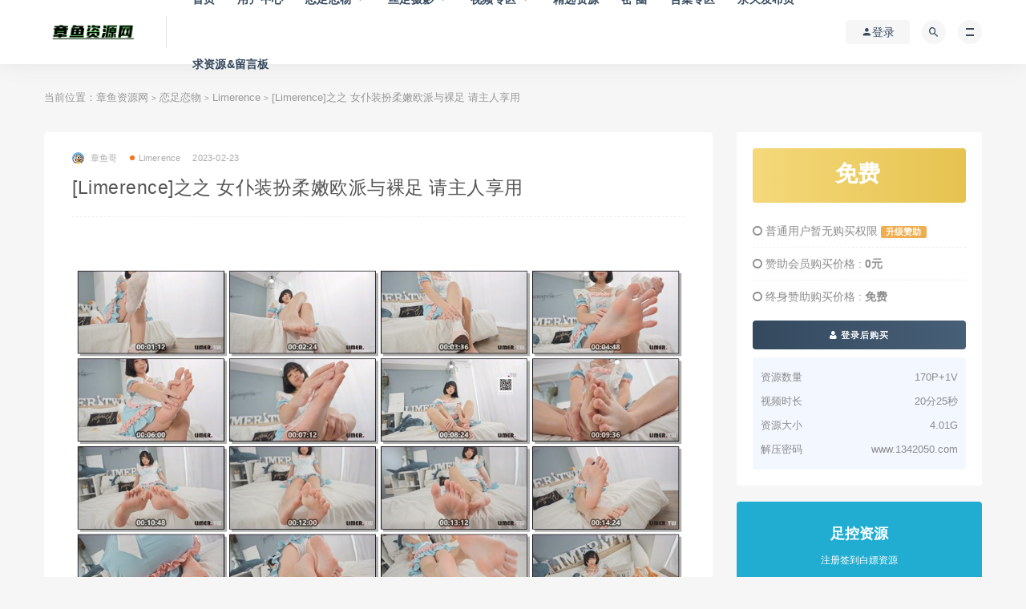

--- FILE ---
content_type: text/html; charset=UTF-8
request_url: https://www.1342050.com/archives/21146
body_size: 9945
content:
<!DOCTYPE html>
<html lang="zh-CN">
<head>
	<meta charset="UTF-8">
	<meta http-equiv="X-UA-Compatible" content="IE=edge">
	<meta name="viewport" content="width=device-width, initial-scale=1">
	<link rel="profile" href="https://gmpg.org/xfn/11">
	<link href="https://www.1342050.com/wp-content/uploads/2022/10/1667051960-d02a42d9cb3dec9.png" rel="icon">
  <title>[Limerence]之之 女仆装扮柔嫩欧派与裸足 请主人享用-章鱼资源网</title>

	<meta name='robots' content='max-image-preview:large' />
<link rel='dns-prefetch' href='//s.w.org' />
        <meta property="og:title" content="[Limerence]之之 女仆装扮柔嫩欧派与裸足 请主人享用">
        <meta property="og:description" content="">
        <meta property="og:type" content="article">
        <meta property="og:url" content="https://www.1342050.com/archives/21146">
        <meta property="og:site_name" content="章鱼资源网">
        <meta property="og:image" content="https://www.1342050.com/wp-content/uploads/2023/02/1677154638-89a24b3f5d134ac.jpg">
    <style id='global-styles-inline-css' type='text/css'>
body{--wp--preset--color--black: #000000;--wp--preset--color--cyan-bluish-gray: #abb8c3;--wp--preset--color--white: #ffffff;--wp--preset--color--pale-pink: #f78da7;--wp--preset--color--vivid-red: #cf2e2e;--wp--preset--color--luminous-vivid-orange: #ff6900;--wp--preset--color--luminous-vivid-amber: #fcb900;--wp--preset--color--light-green-cyan: #7bdcb5;--wp--preset--color--vivid-green-cyan: #00d084;--wp--preset--color--pale-cyan-blue: #8ed1fc;--wp--preset--color--vivid-cyan-blue: #0693e3;--wp--preset--color--vivid-purple: #9b51e0;--wp--preset--gradient--vivid-cyan-blue-to-vivid-purple: linear-gradient(135deg,rgba(6,147,227,1) 0%,rgb(155,81,224) 100%);--wp--preset--gradient--light-green-cyan-to-vivid-green-cyan: linear-gradient(135deg,rgb(122,220,180) 0%,rgb(0,208,130) 100%);--wp--preset--gradient--luminous-vivid-amber-to-luminous-vivid-orange: linear-gradient(135deg,rgba(252,185,0,1) 0%,rgba(255,105,0,1) 100%);--wp--preset--gradient--luminous-vivid-orange-to-vivid-red: linear-gradient(135deg,rgba(255,105,0,1) 0%,rgb(207,46,46) 100%);--wp--preset--gradient--very-light-gray-to-cyan-bluish-gray: linear-gradient(135deg,rgb(238,238,238) 0%,rgb(169,184,195) 100%);--wp--preset--gradient--cool-to-warm-spectrum: linear-gradient(135deg,rgb(74,234,220) 0%,rgb(151,120,209) 20%,rgb(207,42,186) 40%,rgb(238,44,130) 60%,rgb(251,105,98) 80%,rgb(254,248,76) 100%);--wp--preset--gradient--blush-light-purple: linear-gradient(135deg,rgb(255,206,236) 0%,rgb(152,150,240) 100%);--wp--preset--gradient--blush-bordeaux: linear-gradient(135deg,rgb(254,205,165) 0%,rgb(254,45,45) 50%,rgb(107,0,62) 100%);--wp--preset--gradient--luminous-dusk: linear-gradient(135deg,rgb(255,203,112) 0%,rgb(199,81,192) 50%,rgb(65,88,208) 100%);--wp--preset--gradient--pale-ocean: linear-gradient(135deg,rgb(255,245,203) 0%,rgb(182,227,212) 50%,rgb(51,167,181) 100%);--wp--preset--gradient--electric-grass: linear-gradient(135deg,rgb(202,248,128) 0%,rgb(113,206,126) 100%);--wp--preset--gradient--midnight: linear-gradient(135deg,rgb(2,3,129) 0%,rgb(40,116,252) 100%);--wp--preset--duotone--dark-grayscale: url('#wp-duotone-dark-grayscale');--wp--preset--duotone--grayscale: url('#wp-duotone-grayscale');--wp--preset--duotone--purple-yellow: url('#wp-duotone-purple-yellow');--wp--preset--duotone--blue-red: url('#wp-duotone-blue-red');--wp--preset--duotone--midnight: url('#wp-duotone-midnight');--wp--preset--duotone--magenta-yellow: url('#wp-duotone-magenta-yellow');--wp--preset--duotone--purple-green: url('#wp-duotone-purple-green');--wp--preset--duotone--blue-orange: url('#wp-duotone-blue-orange');--wp--preset--font-size--small: 13px;--wp--preset--font-size--medium: 20px;--wp--preset--font-size--large: 36px;--wp--preset--font-size--x-large: 42px;}.has-black-color{color: var(--wp--preset--color--black) !important;}.has-cyan-bluish-gray-color{color: var(--wp--preset--color--cyan-bluish-gray) !important;}.has-white-color{color: var(--wp--preset--color--white) !important;}.has-pale-pink-color{color: var(--wp--preset--color--pale-pink) !important;}.has-vivid-red-color{color: var(--wp--preset--color--vivid-red) !important;}.has-luminous-vivid-orange-color{color: var(--wp--preset--color--luminous-vivid-orange) !important;}.has-luminous-vivid-amber-color{color: var(--wp--preset--color--luminous-vivid-amber) !important;}.has-light-green-cyan-color{color: var(--wp--preset--color--light-green-cyan) !important;}.has-vivid-green-cyan-color{color: var(--wp--preset--color--vivid-green-cyan) !important;}.has-pale-cyan-blue-color{color: var(--wp--preset--color--pale-cyan-blue) !important;}.has-vivid-cyan-blue-color{color: var(--wp--preset--color--vivid-cyan-blue) !important;}.has-vivid-purple-color{color: var(--wp--preset--color--vivid-purple) !important;}.has-black-background-color{background-color: var(--wp--preset--color--black) !important;}.has-cyan-bluish-gray-background-color{background-color: var(--wp--preset--color--cyan-bluish-gray) !important;}.has-white-background-color{background-color: var(--wp--preset--color--white) !important;}.has-pale-pink-background-color{background-color: var(--wp--preset--color--pale-pink) !important;}.has-vivid-red-background-color{background-color: var(--wp--preset--color--vivid-red) !important;}.has-luminous-vivid-orange-background-color{background-color: var(--wp--preset--color--luminous-vivid-orange) !important;}.has-luminous-vivid-amber-background-color{background-color: var(--wp--preset--color--luminous-vivid-amber) !important;}.has-light-green-cyan-background-color{background-color: var(--wp--preset--color--light-green-cyan) !important;}.has-vivid-green-cyan-background-color{background-color: var(--wp--preset--color--vivid-green-cyan) !important;}.has-pale-cyan-blue-background-color{background-color: var(--wp--preset--color--pale-cyan-blue) !important;}.has-vivid-cyan-blue-background-color{background-color: var(--wp--preset--color--vivid-cyan-blue) !important;}.has-vivid-purple-background-color{background-color: var(--wp--preset--color--vivid-purple) !important;}.has-black-border-color{border-color: var(--wp--preset--color--black) !important;}.has-cyan-bluish-gray-border-color{border-color: var(--wp--preset--color--cyan-bluish-gray) !important;}.has-white-border-color{border-color: var(--wp--preset--color--white) !important;}.has-pale-pink-border-color{border-color: var(--wp--preset--color--pale-pink) !important;}.has-vivid-red-border-color{border-color: var(--wp--preset--color--vivid-red) !important;}.has-luminous-vivid-orange-border-color{border-color: var(--wp--preset--color--luminous-vivid-orange) !important;}.has-luminous-vivid-amber-border-color{border-color: var(--wp--preset--color--luminous-vivid-amber) !important;}.has-light-green-cyan-border-color{border-color: var(--wp--preset--color--light-green-cyan) !important;}.has-vivid-green-cyan-border-color{border-color: var(--wp--preset--color--vivid-green-cyan) !important;}.has-pale-cyan-blue-border-color{border-color: var(--wp--preset--color--pale-cyan-blue) !important;}.has-vivid-cyan-blue-border-color{border-color: var(--wp--preset--color--vivid-cyan-blue) !important;}.has-vivid-purple-border-color{border-color: var(--wp--preset--color--vivid-purple) !important;}.has-vivid-cyan-blue-to-vivid-purple-gradient-background{background: var(--wp--preset--gradient--vivid-cyan-blue-to-vivid-purple) !important;}.has-light-green-cyan-to-vivid-green-cyan-gradient-background{background: var(--wp--preset--gradient--light-green-cyan-to-vivid-green-cyan) !important;}.has-luminous-vivid-amber-to-luminous-vivid-orange-gradient-background{background: var(--wp--preset--gradient--luminous-vivid-amber-to-luminous-vivid-orange) !important;}.has-luminous-vivid-orange-to-vivid-red-gradient-background{background: var(--wp--preset--gradient--luminous-vivid-orange-to-vivid-red) !important;}.has-very-light-gray-to-cyan-bluish-gray-gradient-background{background: var(--wp--preset--gradient--very-light-gray-to-cyan-bluish-gray) !important;}.has-cool-to-warm-spectrum-gradient-background{background: var(--wp--preset--gradient--cool-to-warm-spectrum) !important;}.has-blush-light-purple-gradient-background{background: var(--wp--preset--gradient--blush-light-purple) !important;}.has-blush-bordeaux-gradient-background{background: var(--wp--preset--gradient--blush-bordeaux) !important;}.has-luminous-dusk-gradient-background{background: var(--wp--preset--gradient--luminous-dusk) !important;}.has-pale-ocean-gradient-background{background: var(--wp--preset--gradient--pale-ocean) !important;}.has-electric-grass-gradient-background{background: var(--wp--preset--gradient--electric-grass) !important;}.has-midnight-gradient-background{background: var(--wp--preset--gradient--midnight) !important;}.has-small-font-size{font-size: var(--wp--preset--font-size--small) !important;}.has-medium-font-size{font-size: var(--wp--preset--font-size--medium) !important;}.has-large-font-size{font-size: var(--wp--preset--font-size--large) !important;}.has-x-large-font-size{font-size: var(--wp--preset--font-size--x-large) !important;}
</style>
<link rel='stylesheet' id='external-css'  href='https://www.1342050.com/wp-content/themes/ripro/assets/css/external.css' type='text/css' media='all' />
<link rel='stylesheet' id='sweetalert2-css'  href='https://www.1342050.com/wp-content/themes/ripro/assets/css/sweetalert2.min.css' type='text/css' media='all' />
<link rel='stylesheet' id='app-css'  href='https://www.1342050.com/wp-content/themes/ripro/assets/css/app.css' type='text/css' media='all' />
<link rel='stylesheet' id='diy-css'  href='https://www.1342050.com/wp-content/themes/ripro/assets/css/diy.css' type='text/css' media='all' />
<link rel='stylesheet' id='fancybox-css'  href='https://www.1342050.com/wp-content/themes/ripro/assets/css/jquery.fancybox.min.css' type='text/css' media='all' />
<script type='text/javascript' src='https://www.1342050.com/wp-content/themes/ripro/assets/js/jquery-2.2.4.min.js' id='jquery-js'></script>
<script type='text/javascript' src='https://www.1342050.com/wp-content/themes/ripro/assets/js/plugins/sweetalert2.min.js' id='sweetalert2-js'></script>
<script type='text/javascript' id='whp9287front.js2032-js-extra'>
/* <![CDATA[ */
var whp_local_data = {"add_url":"https:\/\/www.1342050.com\/wp-admin\/post-new.php?post_type=event","ajaxurl":"https:\/\/www.1342050.com\/wp-admin\/admin-ajax.php"};
/* ]]> */
</script>
<script type='text/javascript' src='https://www.1342050.com/wp-content/plugins/wp-security-hardening/modules/js/front.js' id='whp9287front.js2032-js'></script>
<meta name="keywords" content="Limerence">
<meta name="description" content="...">
	<!-- HTML5 shim, for IE6-8 support of HTML5 elements. All other JS at the end of file. -->
    <!--[if lt IE 9]>
      <script src="https://www.1342050.com/wp-content/themes/ripro/assets/js/html5shiv.js"></script>
      <script src="https://www.1342050.com/wp-content/themes/ripro/assets/js/respond.min.js"></script>
    <![endif]-->
    </head>

<body class="post-template-default single single-post postid-21146 single-format-standard  max_width navbar-sticky navbar-slide sidebar-right pagination-numeric">

<div class="site">
    
<header class="site-header">
      <div class="container">
      <div class="navbar">
      <div class="logo-wrapper">
              <a href="https://www.1342050.com/">
          <img class="logo regular tap-logo" src="https://www.1342050.com/wp-content/uploads/2022/07/1657118887-96d6f2e7e1f705a.png" data-dark="" alt="章鱼资源网">
        </a>
            </div>
      <div class="sep"></div>
      
      <nav class="main-menu hidden-xs hidden-sm hidden-md">
        
        <ul id="menu-menu-1" class="nav-list u-plain-list"><li id="menu-item-24" class="menu-item menu-item-type-custom menu-item-object-custom menu-item-home menu-item-24"><a href="https://www.1342050.com/">首页</a></li>
<li id="menu-item-28" class="menu-item menu-item-type-post_type menu-item-object-page menu-item-28"><a href="https://www.1342050.com/user">用户中心</a></li>
<li id="menu-item-41" class="menu-item menu-item-type-taxonomy menu-item-object-category current-post-ancestor menu-item-has-children menu-item-41"><a href="https://www.1342050.com/lzlw">恋足恋物</a>
<ul class="sub-menu">
	<li id="menu-item-42" class="menu-item menu-item-type-taxonomy menu-item-object-category menu-item-has-children menu-item-42"><a href="https://www.1342050.com/lzlw/ymsy">誉铭摄影</a>
	<ul class="sub-menu">
		<li id="menu-item-19416" class="menu-item menu-item-type-taxonomy menu-item-object-category menu-item-19416"><a href="https://www.1342050.com/lzlw/ymsy/ym2023">誉铭2023</a></li>
		<li id="menu-item-50" class="menu-item menu-item-type-taxonomy menu-item-object-category menu-item-50"><a href="https://www.1342050.com/lzlw/ymsy/ym2022">誉铭2022</a></li>
		<li id="menu-item-49" class="menu-item menu-item-type-taxonomy menu-item-object-category menu-item-49"><a href="https://www.1342050.com/lzlw/ymsy/ym2021">誉铭2021</a></li>
		<li id="menu-item-48" class="menu-item menu-item-type-taxonomy menu-item-object-category menu-item-48"><a href="https://www.1342050.com/lzlw/ymsy/ym2020">誉铭2020</a></li>
		<li id="menu-item-47" class="menu-item menu-item-type-taxonomy menu-item-object-category menu-item-47"><a href="https://www.1342050.com/lzlw/ymsy/ym2019">誉铭2019</a></li>
		<li id="menu-item-46" class="menu-item menu-item-type-taxonomy menu-item-object-category menu-item-46"><a href="https://www.1342050.com/lzlw/ymsy/ym2018">誉铭2018</a></li>
		<li id="menu-item-45" class="menu-item menu-item-type-taxonomy menu-item-object-category menu-item-45"><a href="https://www.1342050.com/lzlw/ymsy/ym2017">誉铭2017</a></li>
		<li id="menu-item-44" class="menu-item menu-item-type-taxonomy menu-item-object-category menu-item-44"><a href="https://www.1342050.com/lzlw/ymsy/ym2016">誉铭2016</a></li>
		<li id="menu-item-43" class="menu-item menu-item-type-taxonomy menu-item-object-category menu-item-43"><a href="https://www.1342050.com/lzlw/ymsy/ym2015">誉铭2015</a></li>
	</ul>
</li>
	<li id="menu-item-10675" class="menu-item menu-item-type-taxonomy menu-item-object-category menu-item-has-children menu-item-10675"><a href="https://www.1342050.com/lzlw/mzsock">MZSOCK爱美足</a>
	<ul class="sub-menu">
		<li id="menu-item-15207" class="menu-item menu-item-type-taxonomy menu-item-object-category menu-item-15207"><a href="https://www.1342050.com/lzlw/mzsock/mzsockyb">MZSOCK原版</a></li>
		<li id="menu-item-14233" class="menu-item menu-item-type-taxonomy menu-item-object-category menu-item-14233"><a href="https://www.1342050.com/lzlw/mzsock/mzsock-2018">MZSOCK-2018</a></li>
		<li id="menu-item-13573" class="menu-item menu-item-type-taxonomy menu-item-object-category menu-item-13573"><a href="https://www.1342050.com/lzlw/mzsock/mzsock-2019">MZSOCK-2019</a></li>
		<li id="menu-item-12492" class="menu-item menu-item-type-taxonomy menu-item-object-category menu-item-12492"><a href="https://www.1342050.com/lzlw/mzsock/mzsock-2020">MZSOCK-2020</a></li>
		<li id="menu-item-12493" class="menu-item menu-item-type-taxonomy menu-item-object-category menu-item-12493"><a href="https://www.1342050.com/lzlw/mzsock/mzsock-2020-sw">MZSOCK-2020-丝袜系列</a></li>
		<li id="menu-item-12031" class="menu-item menu-item-type-taxonomy menu-item-object-category menu-item-12031"><a href="https://www.1342050.com/lzlw/mzsock/mzsock-2021">MZSOCK-2021</a></li>
		<li id="menu-item-12614" class="menu-item menu-item-type-taxonomy menu-item-object-category menu-item-12614"><a href="https://www.1342050.com/lzlw/mzsock/mzsock-2021-sw">MZSOCK-2021-丝袜系列</a></li>
		<li id="menu-item-10676" class="menu-item menu-item-type-taxonomy menu-item-object-category menu-item-10676"><a href="https://www.1342050.com/lzlw/mzsock/mzsock-2022">MZSOCK-2022</a></li>
	</ul>
</li>
	<li id="menu-item-4238" class="menu-item menu-item-type-taxonomy menu-item-object-category menu-item-4238"><a href="https://www.1342050.com/lzlw/wbb">袜啵啵</a></li>
	<li id="menu-item-15378" class="menu-item menu-item-type-taxonomy menu-item-object-category menu-item-15378"><a href="https://www.1342050.com/lzlw/wbb/wbbjfb">袜啵啵积分版</a></li>
	<li id="menu-item-11043" class="menu-item menu-item-type-taxonomy menu-item-object-category menu-item-11043"><a href="https://www.1342050.com/lzlw/czz">赤足者</a></li>
	<li id="menu-item-4652" class="menu-item menu-item-type-taxonomy menu-item-object-category menu-item-4652"><a href="https://www.1342050.com/lzlw/yj">YJ街拍</a></li>
	<li id="menu-item-3965" class="menu-item menu-item-type-taxonomy menu-item-object-category menu-item-3965"><a href="https://www.1342050.com/jxsy">见新摄影</a></li>
	<li id="menu-item-21033" class="menu-item menu-item-type-taxonomy menu-item-object-category menu-item-21033"><a href="https://www.1342050.com/lzlw/mfsn">觅芙少女</a></li>
	<li id="menu-item-4869" class="menu-item menu-item-type-taxonomy menu-item-object-category menu-item-4869"><a href="https://www.1342050.com/lzlw/ngzy">南国足艺</a></li>
	<li id="menu-item-15031" class="menu-item menu-item-type-taxonomy menu-item-object-category menu-item-15031"><a href="https://www.1342050.com/lzlw/zmyx">织梦映像</a></li>
	<li id="menu-item-7077" class="menu-item menu-item-type-taxonomy menu-item-object-category current-post-ancestor current-menu-parent current-post-parent menu-item-7077"><a href="https://www.1342050.com/lzlw/limerence">Limerence</a></li>
	<li id="menu-item-7640" class="menu-item menu-item-type-taxonomy menu-item-object-category menu-item-7640"><a href="https://www.1342050.com/lzlw/sjzmsy">私家足模摄影</a></li>
	<li id="menu-item-5282" class="menu-item menu-item-type-taxonomy menu-item-object-category menu-item-5282"><a href="https://www.1342050.com/lzlw/paryxsmp">Pary学生模拍</a></li>
	<li id="menu-item-7467" class="menu-item menu-item-type-taxonomy menu-item-object-category menu-item-7467"><a href="https://www.1342050.com/lzlw/student_model">Student_Model</a></li>
	<li id="menu-item-8168" class="menu-item menu-item-type-taxonomy menu-item-object-category menu-item-8168"><a href="https://www.1342050.com/lzlw/sexy-asian-girls-feet">Sexy Asian Girls Feet 套图</a></li>
</ul>
</li>
<li id="menu-item-2855" class="menu-item menu-item-type-taxonomy menu-item-object-category menu-item-has-children menu-item-2855"><a href="https://www.1342050.com/szsy">丝足摄影</a>
<ul class="sub-menu">
	<li id="menu-item-13825" class="menu-item menu-item-type-taxonomy menu-item-object-category menu-item-13825"><a href="https://www.1342050.com/szsy/mxz">喵写真</a></li>
	<li id="menu-item-23479" class="menu-item menu-item-type-taxonomy menu-item-object-category menu-item-23479"><a href="https://www.1342050.com/lzlw/cxns">初夏女神</a></li>
	<li id="menu-item-13826" class="menu-item menu-item-type-taxonomy menu-item-object-category menu-item-13826"><a href="https://www.1342050.com/szsy/qlyh">轻兰映画</a></li>
	<li id="menu-item-2856" class="menu-item menu-item-type-taxonomy menu-item-object-category menu-item-2856"><a href="https://www.1342050.com/szsy/msns">梦丝女神</a></li>
	<li id="menu-item-13140" class="menu-item menu-item-type-taxonomy menu-item-object-category menu-item-13140"><a href="https://www.1342050.com/szsy/nssy">纳丝摄影</a></li>
	<li id="menu-item-8330" class="menu-item menu-item-type-taxonomy menu-item-object-category menu-item-8330"><a href="https://www.1342050.com/szsy/fetiart">FetiArt</a></li>
	<li id="menu-item-15030" class="menu-item menu-item-type-taxonomy menu-item-object-category menu-item-15030"><a href="https://www.1342050.com/szsy/iss">ISS尤物</a></li>
	<li id="menu-item-15001" class="menu-item menu-item-type-taxonomy menu-item-object-category menu-item-15001"><a href="https://www.1342050.com/szsy/wlcm">物恋传媒</a></li>
	<li id="menu-item-13251" class="menu-item menu-item-type-taxonomy menu-item-object-category menu-item-13251"><a href="https://www.1342050.com/szsy/zafbx">最爱帆布鞋</a></li>
	<li id="menu-item-12943" class="menu-item menu-item-type-taxonomy menu-item-object-category menu-item-has-children menu-item-12943"><a href="https://www.1342050.com/szsy/dxgayg">大西瓜爱牙膏</a>
	<ul class="sub-menu">
		<li id="menu-item-13795" class="menu-item menu-item-type-taxonomy menu-item-object-category menu-item-13795"><a href="https://www.1342050.com/szsy/dxgayg/dxgaygs">大西瓜爱牙膏-S系列</a></li>
		<li id="menu-item-12944" class="menu-item menu-item-type-taxonomy menu-item-object-category menu-item-12944"><a href="https://www.1342050.com/szsy/dxgayg/dxgaygz">大西瓜爱牙膏-Z系列</a></li>
		<li id="menu-item-14763" class="menu-item menu-item-type-taxonomy menu-item-object-category menu-item-14763"><a href="https://www.1342050.com/szsy/dxgayg/dxgaygw">大西瓜爱牙膏-W系列</a></li>
		<li id="menu-item-13444" class="menu-item menu-item-type-taxonomy menu-item-object-category menu-item-13444"><a href="https://www.1342050.com/szsy/dxgayg/dxgayghd">大西瓜爱牙膏-活动作品</a></li>
	</ul>
</li>
</ul>
</li>
<li id="menu-item-3830" class="menu-item menu-item-type-taxonomy menu-item-object-category menu-item-has-children menu-item-3830"><a href="https://www.1342050.com/sp">视频专区</a>
<ul class="sub-menu">
	<li id="menu-item-3831" class="menu-item menu-item-type-taxonomy menu-item-object-category menu-item-3831"><a href="https://www.1342050.com/sp/km">K&amp;M</a></li>
	<li id="menu-item-15032" class="menu-item menu-item-type-taxonomy menu-item-object-category menu-item-15032"><a href="https://www.1342050.com/sp/af">A&amp;F</a></li>
	<li id="menu-item-15033" class="menu-item menu-item-type-taxonomy menu-item-object-category menu-item-15033"><a href="https://www.1342050.com/sp/ngsp">南国视频</a></li>
	<li id="menu-item-4723" class="menu-item menu-item-type-taxonomy menu-item-object-category menu-item-4723"><a href="https://www.1342050.com/sp/jmsy">脚模摄影</a></li>
	<li id="menu-item-16178" class="menu-item menu-item-type-taxonomy menu-item-object-category menu-item-16178"><a href="https://www.1342050.com/sp/twsp">突围视频</a></li>
	<li id="menu-item-5382" class="menu-item menu-item-type-taxonomy menu-item-object-category menu-item-5382"><a href="https://www.1342050.com/sp/ligui">Ligui丽柜视频</a></li>
</ul>
</li>
<li id="menu-item-16826" class="menu-item menu-item-type-taxonomy menu-item-object-category menu-item-16826"><a href="https://www.1342050.com/jxzy">精选资源</a></li>
<li id="menu-item-16825" class="menu-item menu-item-type-taxonomy menu-item-object-category menu-item-16825"><a href="https://www.1342050.com/quan">密·圈</a></li>
<li id="menu-item-8965" class="menu-item menu-item-type-taxonomy menu-item-object-category menu-item-8965"><a href="https://www.1342050.com/hj">合集专区</a></li>
<li id="menu-item-21034" class="menu-item menu-item-type-custom menu-item-object-custom menu-item-21034"><a href="https://zyzyw.vip/">永久发布页</a></li>
<li id="menu-item-14854" class="menu-item menu-item-type-post_type menu-item-object-post menu-item-14854"><a href="https://www.1342050.com/archives/14417">求资源&#038;留言板</a></li>
</ul>      </nav>
      
      <div class="main-search">
        <form method="get" class="search-form inline" action="https://www.1342050.com/">
  <input type="search" class="search-field inline-field" placeholder="输入关键词，回车..." autocomplete="off" value="" name="s" required="required">
  <button type="submit" class="search-submit"><i class="mdi mdi-magnify"></i></button>
</form>        <div class="search-close navbar-button"><i class="mdi mdi-close"></i></div>
      </div>

      <div class="actions">
                  <!-- user -->
                        <div class="login-btn navbar-button"><i class="mdi mdi-account"></i> 登录</div>
                          <!-- user end -->
        <div class="search-open navbar-button"><i class="mdi mdi-magnify"></i></div>
                <div class="burger"></div>
      </div>
    </div>
      </div>
  </header>

<div class="header-gap"></div>    <div class="site-content">
    

<div class="container">
	<div class="breadcrumbs">
	当前位置：<a href="https://www.1342050.com">章鱼资源网</a> <small>></small> <a href="https://www.1342050.com/lzlw">恋足恋物</a> <small>></small> <a href="https://www.1342050.com/lzlw/limerence">Limerence</a> <small>></small> [Limerence]之之 女仆装扮柔嫩欧派与裸足 请主人享用	</div>
	<div class="row">
		<div class="content-column col-lg-9">
			<div class="content-area">
				<main class="site-main">
					<article id="post-21146" class="article-content">
    <div class="container">
  <div class="cao_entry_header">

  <header class="entry-header">          <div class="entry-meta">
                  <span class="meta-author">
            <a>
              <img alt='章鱼哥' data-src='https://www.1342050.com/wp-content/uploads/avatar/avatar-1.png' class='lazyload avatar avatar-40 photo gravatar' height='40' width='40' />章鱼哥            </a>
          </span>
                  <span class="meta-category">
                          <a target="_blank" href="https://www.1342050.com/lzlw/limerence" rel="category">
                  <i class="dot"></i>Limerence              </a>
                      </span>
                  <span class="meta-date">
            <a target="_blank" href="https://www.1342050.com/archives/21146">
              <time datetime="2023-02-23T20:17:21+08:00">
                2023-02-23              </time>
            </a>
          </span>
                    <span class="meta-edit"></span>
        
      </div>
    
    <h1 class="entry-title">[Limerence]之之 女仆装扮柔嫩欧派与裸足 请主人享用</h1>  </header></div></div>  <div class="container">
    <div class="entry-wrapper">
            <div class="entry-content u-text-format u-clearfix">
        <p><a href="https://www.zyk001.com/wp-content/uploads/2023/02/1677154586-41d0e299ca1abeb.jpg"><img class="lazyload alignnone size-full wp-image-21156" src="[data-uri]" data-srcset="https://www.zyk001.com/wp-content/uploads/2023/02/1677154586-41d0e299ca1abeb.jpg" alt="" width="1018" height="594" /><noscript><img class="alignnone size-full wp-image-21156" src="https://www.zyk001.com/wp-content/uploads/2023/02/1677154586-41d0e299ca1abeb.jpg" alt="" width="1018" height="594" /></noscript></a><a href="https://www.zyk001.com/wp-content/uploads/2023/02/1677154578-96a3be3cf272e01.jpg"><img loading="lazy" class="lazyload alignnone size-full wp-image-21147" src="[data-uri]" data-srcset="https://www.zyk001.com/wp-content/uploads/2023/02/1677154578-96a3be3cf272e01.jpg" alt="" width="2870" height="1913" /><noscript><img loading="lazy" class="alignnone size-full wp-image-21147" src="https://www.zyk001.com/wp-content/uploads/2023/02/1677154578-96a3be3cf272e01.jpg" alt="" width="2870" height="1913" /></noscript></a> <a href="https://www.zyk001.com/wp-content/uploads/2023/02/1677154580-a2ef406e2c2351e.jpg"><img loading="lazy" class="lazyload alignnone size-full wp-image-21148" src="[data-uri]" data-srcset="https://www.zyk001.com/wp-content/uploads/2023/02/1677154580-a2ef406e2c2351e.jpg" alt="" width="2870" height="1913" /><noscript><img loading="lazy" class="alignnone size-full wp-image-21148" src="https://www.zyk001.com/wp-content/uploads/2023/02/1677154580-a2ef406e2c2351e.jpg" alt="" width="2870" height="1913" /></noscript></a> <a href="https://www.zyk001.com/wp-content/uploads/2023/02/1677154581-e45ee7ce7e88149.jpg"><img loading="lazy" class="lazyload alignnone size-full wp-image-21149" src="[data-uri]" data-srcset="https://www.zyk001.com/wp-content/uploads/2023/02/1677154581-e45ee7ce7e88149.jpg" alt="" width="1530" height="2296" /><noscript><img loading="lazy" class="alignnone size-full wp-image-21149" src="https://www.zyk001.com/wp-content/uploads/2023/02/1677154581-e45ee7ce7e88149.jpg" alt="" width="1530" height="2296" /></noscript></a> <a href="https://www.zyk001.com/wp-content/uploads/2023/02/1677154583-7d0665438e81d8e.jpg"><img loading="lazy" class="lazyload alignnone size-full wp-image-21150" src="[data-uri]" data-srcset="https://www.zyk001.com/wp-content/uploads/2023/02/1677154583-7d0665438e81d8e.jpg" alt="" width="1530" height="2296" /><noscript><img loading="lazy" class="alignnone size-full wp-image-21150" src="https://www.zyk001.com/wp-content/uploads/2023/02/1677154583-7d0665438e81d8e.jpg" alt="" width="1530" height="2296" /></noscript></a> <a href="https://www.zyk001.com/wp-content/uploads/2023/02/1677154583-751d31dd6b56b26.jpg"><img loading="lazy" class="lazyload alignnone size-full wp-image-21151" src="[data-uri]" data-srcset="https://www.zyk001.com/wp-content/uploads/2023/02/1677154583-751d31dd6b56b26.jpg" alt="" width="1530" height="2296" /><noscript><img loading="lazy" class="alignnone size-full wp-image-21151" src="https://www.zyk001.com/wp-content/uploads/2023/02/1677154583-751d31dd6b56b26.jpg" alt="" width="1530" height="2296" /></noscript></a> <a href="https://www.zyk001.com/wp-content/uploads/2023/02/1677154584-faeac4e1eef307c.jpg"><img loading="lazy" class="lazyload alignnone size-full wp-image-21152" src="[data-uri]" data-srcset="https://www.zyk001.com/wp-content/uploads/2023/02/1677154584-faeac4e1eef307c.jpg" alt="" width="1530" height="2296" /><noscript><img loading="lazy" class="alignnone size-full wp-image-21152" src="https://www.zyk001.com/wp-content/uploads/2023/02/1677154584-faeac4e1eef307c.jpg" alt="" width="1530" height="2296" /></noscript></a> <a href="https://www.zyk001.com/wp-content/uploads/2023/02/1677154584-d72d187df41e10e.jpg"><img loading="lazy" class="lazyload alignnone size-full wp-image-21153" src="[data-uri]" data-srcset="https://www.zyk001.com/wp-content/uploads/2023/02/1677154584-d72d187df41e10e.jpg" alt="" width="1530" height="2296" /><noscript><img loading="lazy" class="alignnone size-full wp-image-21153" src="https://www.zyk001.com/wp-content/uploads/2023/02/1677154584-d72d187df41e10e.jpg" alt="" width="1530" height="2296" /></noscript></a> <a href="https://www.zyk001.com/wp-content/uploads/2023/02/1677154585-fad6f4e614a212e.jpg"><img loading="lazy" class="lazyload alignnone size-full wp-image-21154" src="[data-uri]" data-srcset="https://www.zyk001.com/wp-content/uploads/2023/02/1677154585-fad6f4e614a212e.jpg" alt="" width="1530" height="2296" /><noscript><img loading="lazy" class="alignnone size-full wp-image-21154" src="https://www.zyk001.com/wp-content/uploads/2023/02/1677154585-fad6f4e614a212e.jpg" alt="" width="1530" height="2296" /></noscript></a> <a href="https://www.zyk001.com/wp-content/uploads/2023/02/1677154585-0a8005f5594bd67.jpg"><img loading="lazy" class="lazyload alignnone size-full wp-image-21155" src="[data-uri]" data-srcset="https://www.zyk001.com/wp-content/uploads/2023/02/1677154585-0a8005f5594bd67.jpg" alt="" width="1530" height="2296" /><noscript><img loading="lazy" class="alignnone size-full wp-image-21155" src="https://www.zyk001.com/wp-content/uploads/2023/02/1677154585-0a8005f5594bd67.jpg" alt="" width="1530" height="2296" /></noscript></a></p>
      </div>
      <div id="pay-single-box"></div>
        <div class="article-copyright">有问题请联系QQ：17090988<br/><a href="https://www.1342050.com">章鱼资源网</a> &raquo; <a href="https://www.1342050.com/archives/21146">[Limerence]之之 女仆装扮柔嫩欧派与裸足 请主人享用</a></div>

<div class="article-footer">
    <div class="author-box">
    <div class="author-image">
      <img alt='' data-src='https://www.1342050.com/wp-content/uploads/avatar/avatar-1.png' class='lazyload avatar avatar-96 photo gravatar' height='96' width='96' />    </div>
    <div class="author-info">
      <h4 class="author-name">
        <a target="_blank" href="javascript:;">章鱼哥</a>
        <span class="label label-warning"><i class="fa fa-diamond"></i> 赞助</span>      </h4>
    </div>
  </div>
     
</div>    </div>
  </div>
</article>


  <div class="entry-navigation">
    <nav class="article-nav">
        <span class="article-nav-prev">上一篇<br><a href="https://www.1342050.com/archives/21159" rel="prev">[Limerence]7bao 好痒到底是谁那么可恶不知道我怕TK</a></span>
        <span class="article-nav-next">下一篇<br><a href="https://www.1342050.com/archives/21185" rel="next">物恋传媒 NO.1409 小竹-甜蜜的危险</a></span>
    </nav>
    
  </div>



<div class="bottom-area">
    <div id="comments" class="comments-area">
                    <h3 class="comments-title">
                2 评论            </h3>

            <ol class="comment-list">
                
  <li id="comment-878" class="comment byuser comment-author-pkdhj even thread-even depth-1">
    <article id="div-comment-878" class="comment-wrapper u-clearfix" itemscope itemtype="https://schema.org/Comment">
      <div class="comment-author-avatar vcard">
        <img alt='' data-src='https://www.1342050.com/wp-content/themes/ripro/assets/images/avatar/1.png' class='lazyload avatar avatar-96 photo gravatar' height='96' width='96' />      </div>

      <div class="comment-content">
        <div class="comment-author-name vcard" itemprop="author">
          <cite class="fn vip"><i class="fa fa-diamond"></i> 赞助 pkdhj</cite>        </div>

        <div class="comment-metadata">
          <time datetime="2023-02-23T23:44:19+08:00" itemprop="datePublished">
            2023年 2月 23日 at 下午11:44          </time>

          <span class="reply-link"><a rel="nofollow" class="comment-reply-login" href="https://www.1342050.com/wp-login.php?redirect_to=https%3A%2F%2Fwww.1342050.com%2Farchives%2F21146">登录以回复</a></span>        </div>

        <div class="comment-body" itemprop="comment">
          <p>《鱼哥为什么是神？》</p>
        </div>

              </div>
    </article> </li><!-- #comment-## -->

  <li id="comment-876" class="comment byuser comment-author-clbzbc odd alt thread-odd thread-alt depth-1">
    <article id="div-comment-876" class="comment-wrapper u-clearfix" itemscope itemtype="https://schema.org/Comment">
      <div class="comment-author-avatar vcard">
        <img alt='' data-src='https://www.1342050.com/wp-content/themes/ripro/assets/images/avatar/1.png' class='lazyload avatar avatar-96 photo ' height='96' width='96' />      </div>

      <div class="comment-content">
        <div class="comment-author-name vcard" itemprop="author">
          <cite class="fn"><i class="fa fa-diamond"></i> 赞助 clbzbc</cite>        </div>

        <div class="comment-metadata">
          <time datetime="2023-02-23T21:27:32+08:00" itemprop="datePublished">
            2023年 2月 23日 at 下午9:27          </time>

          <span class="reply-link"><a rel="nofollow" class="comment-reply-login" href="https://www.1342050.com/wp-login.php?redirect_to=https%3A%2F%2Fwww.1342050.com%2Farchives%2F21146">登录以回复</a></span>        </div>

        <div class="comment-body" itemprop="comment">
          <p>鱼哥真的爱死你了，之之的作品很绝啊，limerence之之 和噜咪资源太稀缺了</p>
        </div>

              </div>
    </article> </li><!-- #comment-## -->
            </ol>

            
        
        
        
        	<div id="respond" class="comment-respond">
		<h3 id="reply-title" class="comment-reply-title">发表回复 <small><a rel="nofollow" id="cancel-comment-reply-link" href="/archives/21146#respond" style="display:none;">取消回复</a></small></h3><p class="must-log-in">要发表评论，您必须先<a href="https://www.1342050.com/wp-login.php?redirect_to=https%3A%2F%2Fwww.1342050.com%2Farchives%2F21146">登录</a>。</p>	</div><!-- #respond -->
	    </div>
</div>				</main>
			</div>
		</div>
					<div class="sidebar-column col-lg-3">
				
<aside class="widget-area">
	<div id="cao_widget_pay-2" class="widget widget-pay"><div class="pay--rateinfo"><b><span class="price">免费</span></b></div><ul class="pricing-options"><li><i class="fa fa-circle-o"></i> 普通用户暂无购买权限  <a class="label label-warning" href="/user?action=vip" class="pay-vip">升级赞助</a></li><li><i class="fa fa-circle-o"></i> 赞助会员购买价格 : <span class="pricing__opt">0元</span></li><li><i class="fa fa-circle-o"></i> 终身赞助购买价格 : <span class="pricing__opt">免费</span></li></ul><div class="pay--content"><div class="pay-box"><a class="login-btn btn btn--primary btn--block"><i class="fa fa-user"></i> 登录后购买</a></div></div><div class="agent--contact"><ul class="list-paybody"><li><span>资源数量</span><span>170P+1V</span></li><li><span>视频时长</span><span>20分25秒</span></li><li><span>资源大小</span><span>4.01G</span></li><li><span>解压密码</span><span>www.1342050.com</span></li></ul></div></div><div id="cao_widget_ads-4" class="widget widget-adss"><div class="adsbg"><a class="asr" href="https://mzjx.cc/?aff=43701b1c87deb82e" target="_blank" style="background-color:#21add1"><h4>足控资源</h4><h5>注册签到白嫖资源</h5><span class="btn btn-outline">立即查看</span></a></div></div></aside>			</div>
			</div>
</div>


</div><!-- end sitecoent --> 

	
	<footer class="site-footer">
		<div class="container">
			
											</div>
	</footer>
	
<div class="rollbar">
	
	
		<div class="rollbar-item tap-click-qiandao"><a class="click-qiandao" title="签到" href="javascript:;"><i class="fa fa-calendar-check-o"></i></a></div>
		
	
	
	    <div class="rollbar-item" etap="to_full" title="全屏页面"><i class="fa fa-arrows-alt"></i></div>
	<div class="rollbar-item" etap="to_top" title="返回顶部"><i class="fa fa-angle-up"></i></div>
</div>

<div class="dimmer"></div>

    <div id="popup-signup" class="popup-signup fade" style="display: none;">
    <div class="register-login-modal" role="document">
        <div class="modal-content">
            <div class="modal-body">
                <img class="popup-logo" src="https://www.1342050.com/wp-content/uploads/2022/07/1657118887-96d6f2e7e1f705a.png" data-dark="https://www.1342050.com/wp-content/uploads/2022/07/1657118887-96d6f2e7e1f705a.png" alt="章鱼资源网">
                    <!-- Nav tabs -->
                    <ul class="nav nav-tabs">
                        <li class="active"><a href="#login" data-toggle="login">登录</a>
                        </li>
                        <li><a href="#signup" data-toggle="signup">注册</a>
                        </li>
                    </ul>
                    <!-- Tab panes -->
                    <div class="tab-content">
                        <div class="tab-pane fade in active" id="login">
                            <div class="signup-form-container text-center">
                                <form class="mb-0">
                                                                                                                <div class="form-group">
                                            <input type="text" class="form-control" name="username" placeholder="*用户名或邮箱">
                                        </div>
                                        <div class="form-group">
                                            <input type="password" class="form-control" name="password" placeholder="*密码">
                                        </div>
                                        <button type="button" class="go-login btn btn--primary btn--block"><i class="fa fa-bullseye"></i> 安全登录</button> 
                                        <!-- <a href="#" class="forget-password">忘记密码?</a> -->
                                                                    </form>
                                <!-- form  end -->
                            </div>
                            <!-- .signup-form end -->
                        </div>
                        <div class="tab-pane fade in" id="signup">
                            <form class="mb-0">
                                                                                                    <div class="form-group">
                                        <input type="text" class="form-control" name="user_name" placeholder="输入英文用户名">
                                    </div>
                                    <!-- .form-group end -->
                                    <div class="form-group">
                                        <input type="email" class="form-control" name="user_email" placeholder="绑定邮箱">
                                    </div>
                                    <!-- .form-group end -->
                                    <div class="form-group">
                                        <input type="password" class="form-control" name="user_pass" placeholder="密码最小长度为6">
                                    </div>
                                    <div class="form-group">
                                        <input type="password" class="form-control" name="user_pass2" placeholder="再次输入密码">
                                    </div>
                                                                        <button type="button" class="go-register btn btn--primary btn--block"><i class="fa fa-bullseye"></i> 立即注册</button>
                                                                
                            </form>
                            <!-- form  end -->
                        </div>
                    </div>
                    <a target="_blank" href="https://www.1342050.com/wp-login.php?action=lostpassword" class="rest-password">忘记密码？</a>
            </div>
            <!-- /.modal-content -->
        </div>
        <!-- /.modal-dialog -->
    </div>
    <!-- /.modal -->
</div>


<div class="off-canvas">
  <div class="canvas-close"><i class="mdi mdi-close"></i></div>
  <div class="logo-wrapper">
      <a href="https://www.1342050.com/">
      <img class="logo regular" src="https://www.1342050.com/wp-content/uploads/2022/07/1657118887-96d6f2e7e1f705a.png" alt="章鱼资源网">
    </a>
    </div>
  <div class="mobile-menu hidden-lg hidden-xl"></div>
  <aside class="widget-area">
    <div id="cao_widget_ads-3" class="widget widget-adss"><div class="adsbg"><a class="asr" href="https://mzjx.cc/?aff=43701b1c87deb82e" target="_blank" style="background-color:#21add1"><h4>足控资源</h4><h5>注册签到白嫖资源</h5><span class="btn btn-outline">立即查看</span></a></div></div>  </aside>
</div>
<script>
    console.log("\n %c RiPro V8.9.0 %c https://ritheme.com \n\n", "color: #fadfa3; background: #030307; padding:5px 0;", "background: #fadfa3; padding:5px 0;");
    console.log("SQL 请求数：77");
    console.log("页面生成耗时： 0.08053");
</script>



<link rel='stylesheet' id='whp1709tw-bs4.css-css'  href='https://www.1342050.com/wp-content/plugins/wp-security-hardening/modules/inc/assets/css/tw-bs4.css' type='text/css' media='all' />
<link rel='stylesheet' id='whp9540font-awesome.min.css-css'  href='https://www.1342050.com/wp-content/plugins/wp-security-hardening/modules/inc/fa/css/font-awesome.min.css' type='text/css' media='all' />
<link rel='stylesheet' id='whp6675front.css-css'  href='https://www.1342050.com/wp-content/plugins/wp-security-hardening/modules/css/front.css' type='text/css' media='all' />
<script type='text/javascript' id='image-sizes-js-extra'>
/* <![CDATA[ */
var IMAGE_SIZES = {"version":"3.5","disables":["thumbnail","medium","2048x2048","medium_large","large","1536x1536"]};
/* ]]> */
</script>
<script type='text/javascript' src='https://www.1342050.com/wp-content/plugins/image-sizes/assets/js/front.min.js' id='image-sizes-js'></script>
<script type='text/javascript' src='https://www.1342050.com/wp-content/themes/ripro/assets/js/plugins.js' id='plugins-js'></script>
<script type='text/javascript' id='app-js-extra'>
/* <![CDATA[ */
var caozhuti = {"site_name":"\u7ae0\u9c7c\u8d44\u6e90\u7f51","home_url":"https:\/\/www.1342050.com","ajaxurl":"https:\/\/www.1342050.com\/wp-admin\/admin-ajax.php","is_singular":"1","tencent_captcha":{"is":"","appid":""},"infinite_load":"\u52a0\u8f7d\u66f4\u591a","infinite_loading":"<i class=\"fa fa-spinner fa-spin\"><\/i> \u52a0\u8f7d\u4e2d...","site_notice":{"is":"0","color":"#542aed","html":"<div class=\"notify-content\"><h3>\u516c\u544a<\/h3><div>\u7ae0\u9c7c\u8d44\u6e90\u7f51\u6700\u65b0\u5730\u5740<br>\u2764\u5efa\u8bae\u622a\u56fe\u4fdd\u5b58\u2764<br>\u2460\u53f7\u7ad9\uff1awww.zyk001.com<br>\u2461\u53f7\u7ad9\uff1awww.1342050.com<\/div><\/div>"},"pay_type_html":{"html":"<div class=\"pay-button-box\"><\/div><p style=\"font-size: 13px; padding: 0; margin: 0;\">\u514d\u8d39\u6216\u8d5e\u52a9\u514d\u8d39\u8d44\u6e90\u4ec5\u9650\u4f59\u989d\u652f\u4ed8<\/p>","alipay":0,"weixinpay":0}};
/* ]]> */
</script>
<script type='text/javascript' src='https://www.1342050.com/wp-content/themes/ripro/assets/js/app.js' id='app-js'></script>
<script type='text/javascript' src='https://www.1342050.com/wp-content/themes/ripro/assets/js/plugins/jquery.fancybox.min.js' id='fancybox-js'></script>
<script type='text/javascript' src='https://www.1342050.com/wp-includes/js/comment-reply.min.js' id='comment-reply-js'></script>

</body>
</html>